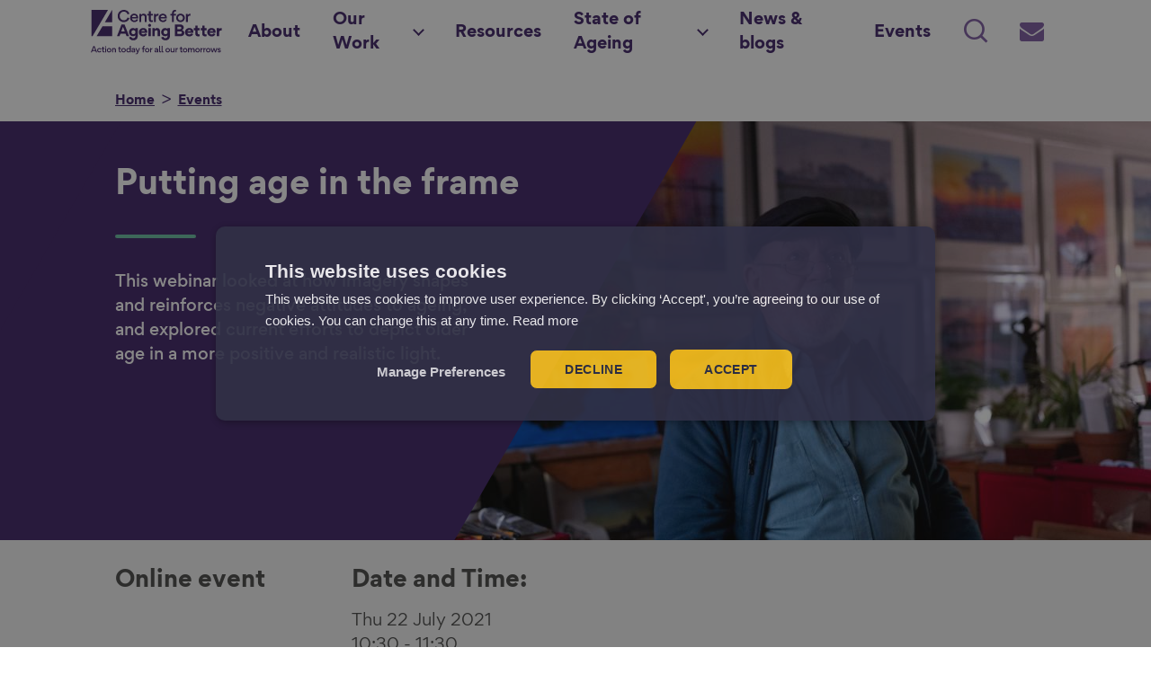

--- FILE ---
content_type: text/html; charset=UTF-8
request_url: https://ageing-better.org.uk/events/putting-age-in-the-frame
body_size: 62446
content:
<!DOCTYPE html>
<html lang="en" dir="ltr" prefix="og: https://ogp.me/ns#">
  <head>
    <meta charset="utf-8" />
<meta name="google-site-verification" content="ZnQdWT9jmoPDlYvQzZoA1Ewaq3V4OrK5I7mr1atJEJY" />
<meta name="description" content="This webinar looked at how imagery shapes and reinforces negative attitudes to ageing, and explored current efforts to depict older age in a more positive and realistic light." />
<meta name="abstract" content="This webinar looked at how imagery shapes and reinforces negative attitudes to ageing, and explored current efforts to depict older age in a more positive and realistic light." />
<meta property="og:site_name" content="Centre for Ageing Better" />
<meta property="og:type" content="Event" />
<meta property="og:url" content="https://ageing-better.org.uk/events/putting-age-in-the-frame" />
<meta property="og:title" content="Putting age in the frame" />
<meta property="og:description" content="This webinar looked at how imagery shapes and reinforces negative attitudes to ageing, and explored current efforts to depict older age in a more positive and realistic light." />
<meta property="og:image" content="https://ageing-better.org.uk/sites/default/files/styles/image_16by9_preview/public/media/image_thumbnail/images/2021-06/Related-content-thumbnail-1200x800%20copy.jpg?itok=1qknpR66" />
<meta property="og:image:url" content="https://ageing-better.org.uk/sites/default/files/media/image_thumbnail/images/2021-06/Related-content-thumbnail-1200x800%20copy.jpg" />
<meta property="fb:app_id" content="2638603009694337" />
<meta name="twitter:card" content="summary_large_image" />
<meta name="twitter:description" content="This webinar looked at how imagery shapes and reinforces negative attitudes to ageing, and explored current efforts to depict older age in a more positive and realistic light." />
<meta name="twitter:image" content="https://ageing-better.org.uk/sites/default/files/media/image_thumbnail/images/2021-06/Related-content-thumbnail-1200x800%20copy.jpg" />
<meta name="Generator" content="Drupal 11 (https://www.drupal.org)" />
<meta name="MobileOptimized" content="width" />
<meta name="HandheldFriendly" content="true" />
<meta name="viewport" content="width=device-width, initial-scale=1.0" />
<link rel="icon" href="/themes/custom/cfab/favicon.ico" type="image/vnd.microsoft.icon" />
<link rel="canonical" href="https://ageing-better.org.uk/events/putting-age-in-the-frame" />
<link rel="shortlink" href="https://ageing-better.org.uk/node/6931" />

    <title>Putting age in the frame | Centre for Ageing Better</title>
    <link rel="stylesheet" media="all" href="/sites/default/files/css/css_QpHZiIvQ_WU3rcm0oTxCXN9X_YxCCRnfeSya_juyjwE.css?delta=0&amp;language=en&amp;theme=cfab&amp;include=[base64]" />
<link rel="stylesheet" media="all" href="/sites/default/files/css/css_y_OwZOOYsDOxPaa1AYQpLCEVBhin5u-3rOpoY_ZeEoQ.css?delta=1&amp;language=en&amp;theme=cfab&amp;include=[base64]" />
<link rel="stylesheet" media="print" href="/sites/default/files/css/css_Q7yCP-EHJ-HFucWxqVhhu8Y5fK33chXDPLVGdZyqrVU.css?delta=2&amp;language=en&amp;theme=cfab&amp;include=[base64]" />
<link rel="stylesheet" media="all" href="/sites/default/files/css/css_Gdmgthi2Mor489oxGWmRbLJ2o8SKjsrVmP3i4OlKxP8.css?delta=3&amp;language=en&amp;theme=cfab&amp;include=[base64]" />

    <!-- Google Tag Manager -->
    <script type="3b0aa1e4cbbaf796d92a055a-text/javascript">(function(w,d,s,l,i){w[l]=w[l]||[];w[l].push({'gtm.start':
    new Date().getTime(),event:'gtm.js'});var f=d.getElementsByTagName(s)[0],
    j=d.createElement(s),dl=l!='dataLayer'?'&l='+l:'';j.async=true;j.src=
    'https://www.googletagmanager.com/gtm.js?id='+i+dl;f.parentNode.insertBefore(j,f);
    })(window,document,'script','dataLayer','GTM-NWG4T45');</script>
    <!-- End Google Tag Manager -->
    <script type="application/json" data-drupal-selector="drupal-settings-json">{"path":{"baseUrl":"\/","pathPrefix":"","currentPath":"node\/6931","currentPathIsAdmin":false,"isFront":false,"currentLanguage":"en"},"pluralDelimiter":"\u0003","suppressDeprecationErrors":true,"gtag":{"tagId":"","consentMode":false,"otherIds":[],"events":[],"additionalConfigInfo":[]},"ajaxPageState":{"libraries":"[base64]","theme":"cfab","theme_token":null},"ajaxTrustedUrl":{"\/search":true},"cfab":{"themePath":"themes\/custom\/cfab"},"blazy":{"loadInvisible":false,"offset":100,"saveViewportOffsetDelay":50,"validateDelay":25,"container":"","loader":true,"unblazy":false,"visibleClass":false,"compat":true},"blazyIo":{"disconnect":false,"rootMargin":"0px","threshold":[0,0.25,0.5,0.75,1]},"slick":{"accessibility":true,"adaptiveHeight":false,"autoplay":false,"pauseOnHover":true,"pauseOnDotsHover":false,"pauseOnFocus":true,"autoplaySpeed":3000,"arrows":true,"downArrow":false,"downArrowTarget":"","downArrowOffset":0,"centerMode":false,"centerPadding":"50px","dots":false,"dotsClass":"slick-dots","draggable":true,"fade":false,"focusOnSelect":false,"infinite":true,"initialSlide":0,"lazyLoad":"ondemand","mouseWheel":false,"randomize":false,"rtl":false,"rows":1,"slidesPerRow":1,"slide":"","slidesToShow":1,"slidesToScroll":1,"speed":500,"swipe":true,"swipeToSlide":false,"edgeFriction":0.34999999999999998,"touchMove":true,"touchThreshold":5,"useCSS":true,"cssEase":"ease","cssEaseBezier":"","cssEaseOverride":"","useTransform":true,"easing":"linear","variableWidth":false,"vertical":false,"verticalSwiping":false,"waitForAnimate":true},"better_exposed_filters":{"autosubmit_exclude_textfield":false},"chosen":{"selector":".path-admin select:visible","minimum_single":0,"minimum_multiple":2,"minimum_width":212,"use_relative_width":false,"options":{"disable_search":false,"disable_search_threshold":3,"allow_single_deselect":false,"add_helper_buttons":false,"search_contains":true,"placeholder_text_multiple":"Select some options","placeholder_text_single":"Select an option","no_results_text":"No results match","max_shown_results":null,"inherit_select_classes":true}},"user":{"uid":0,"permissionsHash":"bc1a9c1299ab51658b8d1423565347c57efd2066359ed5b1441f05ca82fc523d"}}</script>
<script src="/sites/default/files/js/js_Nq_zauwBDFYXA2AYxpHH5jjsMFrI_NXS5NgBPa_e_J4.js?scope=header&amp;delta=0&amp;language=en&amp;theme=cfab&amp;include=[base64]" type="3b0aa1e4cbbaf796d92a055a-text/javascript"></script>
<script src="/modules/contrib/google_tag/js/gtag.js?t7esb5" type="3b0aa1e4cbbaf796d92a055a-text/javascript"></script>

  </head>
  <body class="path-events-putting-age-in-the-frame">
        <a href="#main-content" class="visually-hidden focusable">
      Skip to main content
    </a>
    
      <div class="dialog-off-canvas-main-canvas" data-off-canvas-main-canvas>
    <div id="page"  class="section is-paddingless">
      <header id="region-header" role="banner" class="is-fixed">
    <div class="container is-fluid">
      <div class="navbar flex gap-4">
          <div class="navbar-brand">
    <a href="/" title="Home" rel="home" class="navbar-item">
              <img src="/themes/custom/cfab/assets/svgs/cfab-site-logo.svg" alt="Home" class="logo" id="site-logo" width="100%" height="100%" />
                    <span class="navbar-item site-name is-sr-only">
          Centre for Ageing Better
        </span>
          </a>
  </div>

  
<div class="is-hidden-widescreen xl:col-span-9xxx ml-auto">
  
    <h2 class="visually-hidden" id="block-main-menu-menu">Main Menu</h2>
  

  <nav aria-labelledby="block-main-menu-menu" id="block-main-menu" class="navbar-menu">
    <ul class="navbar-end">
      <li>
        <a href="/enews" title="Search" class="navbar-item">
          <span class="icon"><i class="icon-email"></i></span>
          <span class="item-title visually-hidden">Subscribe</span>
        </a>
      </li>
      <li>
        <a href="/search" title="Search" class="navbar-item">
          <span class="item-title visually-hidden">Search</span>
          <span class="icon"><i class="icon-search"></i></span>
        </a>
      </li>
      <li>
        <a href="#" tabindex="0" aria-label="Main menu" class="js-navbar-burger navbar-item">
          <svg stroke="#7f5ca3" fill="currentColor" stroke-width="0" viewBox="0 0 512 512" height="44px" width="44px" xmlns="http://www.w3.org/2000/svg">
            <path fill="none" stroke-linecap="round" stroke-miterlimit="10" stroke-width="48" d="M88 152h336M88 256h336M88 360h336"></path>
          </svg>
        </a>
      </li>
    </ul>
  </nav>
</div>
<div id="block-cfab-mainmenu" class="block we-megamenu">
  
    
  <div class="border-bottom">
          <div class="region-we-mega-menu">
	<a class="navbar-toggle collapsed">
	    <span class="icon-bar"></span>
	    <span class="icon-bar"></span>
	    <span class="icon-bar"></span>
	</a>
	<nav  class="main navbar navbar-default navbar-we-mega-menu mobile-collapse hover-action" data-menu-name="main" data-block-theme="cfab" data-style="Default" data-animation="None" data-delay="" data-duration="" data-autoarrow="" data-alwayshowsubmenu="" data-action="hover" data-mobile-collapse="0">
	  <div class="container-fluid">
	    <ul  class="we-mega-menu-ul nav nav-tabs">
  <li  class="we-mega-menu-li" data-level="0" data-element-type="we-mega-menu-li" description="" data-id="4be00d7f-0347-4f25-ab3e-330cbfe247ea" data-submenu="0" data-hide-sub-when-collapse="" data-group="0" data-class="" data-icon="" data-caption="" data-alignsub="" data-target="">
      <a class="we-mega-menu-li"
       title=""
       href="/about-us"
              aria-label="About"
    >
      <span class="label">About</span>

      
          </a>
    
</li>
<li  class="we-mega-menu-li dropdown-menu" data-level="0" data-element-type="we-mega-menu-li" description="" data-id="c5ac6cee-0d41-434b-b929-9557c40d43cc" data-submenu="1" data-hide-sub-when-collapse="" data-group="0" data-class="" data-icon="" data-caption="" data-alignsub="" data-target="">
      <a class="we-mega-menu-li"
       title=""
       href="/our-work"
              aria-label="Our Work"
    >
      <span class="label">Our Work</span>

      
          </a>
    <div  class="we-mega-menu-submenu" data-element-type="we-mega-menu-submenu" data-submenu-width="" data-class="" style="width: px">
  <div class="we-mega-menu-submenu-width">
    <div class="we-mega-menu-submenu-inner">
      <div class="container is-fluid">
        <div  class="we-mega-menu-row" data-element-type="we-mega-menu-row" data-custom-row="0">
  <div  class="we-mega-menu-col span4 my-0 pl-custom" data-element-type="we-mega-menu-col" data-width="4" data-block="" data-blocktitle="0" data-hidewhencollapse="" data-class="my-0 pl-custom">
  <ul class="nav nav-tabs subul">
  <li  class="we-mega-menu-li dropdown-menu we-mega-menu-group" data-level="1" data-element-type="we-mega-menu-li" description="" data-id="1572f171-057e-4775-affc-c5d9ea5d15f6" data-submenu="1" data-hide-sub-when-collapse="" data-group="1" data-class="" data-icon="is-link-with-arrow-right-after" data-caption="" data-alignsub="" data-target="_self">
      <a class="we-mega-menu-li"
       title=""
       href="/age-friendly-movement"
                target="_self"
              aria-label="Age-friendly Movement"
    >
      <span class="label">Age-friendly Movement</span>

              <i class="is-link-with-arrow-right-after"></i>
      
          </a>
    <div  class="we-mega-menu-submenu" data-element-type="we-mega-menu-submenu" data-submenu-width="" data-class="" style="width: px">
  <div class="we-mega-menu-submenu-width">
    <div class="we-mega-menu-submenu-inner">
      <div class="container is-fluid">
        <div  class="we-mega-menu-row" data-element-type="we-mega-menu-row" data-custom-row="0">
  <div  class="we-mega-menu-col span12 pt-4 pb-6 " data-element-type="we-mega-menu-col" data-width="12" data-block="" data-blocktitle="0" data-hidewhencollapse="" data-class="pt-4 pb-6 ">
  <ul class="nav nav-tabs subul">
  <li  class="we-mega-menu-li" data-level="2" data-element-type="we-mega-menu-li" description="" data-id="0c96f3b7-1250-4245-9815-3460d6f6ec69" data-submenu="0" data-hide-sub-when-collapse="" data-group="0" data-class="" data-icon="" data-caption="" data-alignsub="" data-target="">
      <a class="we-mega-menu-li"
       title=""
       href="/ageing-population"
              aria-label="Ageing population"
    >
      <span class="label">Ageing population</span>

      
          </a>
    
</li>
<li  class="we-mega-menu-li" data-level="2" data-element-type="we-mega-menu-li" description="" data-id="005d7d46-2b9f-46b7-9944-01aa0da60f45" data-submenu="0" data-hide-sub-when-collapse="" data-group="0" data-class="" data-icon="" data-caption="" data-alignsub="" data-target="">
      <a class="we-mega-menu-li"
       title=""
       href="/ageism"
              aria-label="Ageism"
    >
      <span class="label">Ageism</span>

      
          </a>
    
</li>
<li  class="we-mega-menu-li" data-level="2" data-element-type="we-mega-menu-li" description="" data-id="774910a5-de67-4978-984b-c5a431e7abee" data-submenu="0" data-hide-sub-when-collapse="" data-group="0" data-class="" data-icon="" data-caption="" data-alignsub="" data-target="">
      <a class="we-mega-menu-li"
       title=""
       href="/age-friendly-businesses"
              aria-label="Age-friendly Businesses"
    >
      <span class="label">Age-friendly Businesses</span>

      
          </a>
    
</li>
<li  class="we-mega-menu-li" data-level="2" data-element-type="we-mega-menu-li" description="" data-id="f286327c-2aa9-44e7-98e1-7a56db681b06" data-submenu="0" data-hide-sub-when-collapse="" data-group="0" data-class="" data-icon="" data-caption="" data-alignsub="" data-target="">
      <a class="we-mega-menu-li"
       title=""
       href="/uk-network-age-friendly-communities"
              aria-label="UK Network of Age-friendly Communities"
    >
      <span class="label">UK Network of Age-friendly Communities</span>

      
          </a>
    
</li>
<li  class="we-mega-menu-li" data-level="2" data-element-type="we-mega-menu-li" description="" data-id="41a440c0-52e4-426d-9410-cc102f125f5a" data-submenu="0" data-hide-sub-when-collapse="" data-group="0" data-class="" data-icon="" data-caption="" data-alignsub="" data-target="">
      <a class="we-mega-menu-li"
       title=""
       href="/commissioner-older-people-ageing"
              aria-label="Commissioner for older people"
    >
      <span class="label">Commissioner for older people</span>

      
          </a>
    
</li>
<li  class="we-mega-menu-li" data-level="2" data-element-type="we-mega-menu-li" description="" data-id="fe84f241-e9a9-4862-bcef-c4e7a56240b2" data-submenu="0" data-hide-sub-when-collapse="" data-group="0" data-class="" data-icon="" data-caption="" data-alignsub="" data-target="">
      <a class="we-mega-menu-li"
       title=""
       href="/stories?story_topic=356"
              aria-label="Case studies &amp; stories"
    >
      <span class="label">Case studies &amp; stories</span>

      
          </a>
    
</li>

</ul>
</div>

</div>

      </div>
    </div>
  </div>
</div>

</li>

</ul>
</div>
<div  class="we-mega-menu-col span4 my-0 pl-custom" data-element-type="we-mega-menu-col" data-width="4" data-block="" data-blocktitle="1" data-hidewhencollapse="" data-class="my-0 pl-custom">
  <ul class="nav nav-tabs subul">
  <li  class="we-mega-menu-li dropdown-menu we-mega-menu-group" data-level="1" data-element-type="we-mega-menu-li" description="" data-id="05fb1191-d682-4d09-ac0a-ad8e06ee7fe4" data-submenu="1" data-hide-sub-when-collapse="" data-group="1" data-class="" data-icon="is-link-with-arrow-right-after" data-caption="" data-alignsub="" data-target="_self">
      <a class="we-mega-menu-li"
       title=""
       href="/work"
                target="_self"
              aria-label="Work"
    >
      <span class="label">Work</span>

              <i class="is-link-with-arrow-right-after"></i>
      
          </a>
    <div  class="we-mega-menu-submenu" data-element-type="we-mega-menu-submenu" data-submenu-width="" data-class="" style="width: px">
  <div class="we-mega-menu-submenu-width">
    <div class="we-mega-menu-submenu-inner">
      <div class="container is-fluid">
        <div  class="we-mega-menu-row" data-element-type="we-mega-menu-row" data-custom-row="0">
  <div  class="we-mega-menu-col span12 pt-4 pb-6 " data-element-type="we-mega-menu-col" data-width="12" data-block="" data-blocktitle="0" data-hidewhencollapse="" data-class="pt-4 pb-6 ">
  <ul class="nav nav-tabs subul">
  <li  class="we-mega-menu-li hidden" data-level="2" data-element-type="we-mega-menu-li" description="" data-id="5352b03a-9a5e-4f01-9880-22c21db887ce" data-submenu="0" data-hide-sub-when-collapse="" data-group="0" data-class="hidden" data-icon="" data-caption="" data-alignsub="" data-target="_self">
      <a class="we-mega-menu-li"
       title=""
       href="/employer-pledge"
                target="_self"
              aria-label="Age-friendly Employer Pledge"
    >
      <span class="label">Age-friendly Employer Pledge</span>

      
          </a>
    
</li>
<li  class="we-mega-menu-li" data-level="2" data-element-type="we-mega-menu-li" description="" data-id="2ae4bc6d-61f3-4332-aa34-2ee6e308aee5" data-submenu="0" data-hide-sub-when-collapse="" data-group="0" data-class="" data-icon="" data-caption="" data-alignsub="" data-target="">
      <a class="we-mega-menu-li"
       title=""
       href="/employment"
              aria-label="Employment"
    >
      <span class="label">Employment</span>

      
          </a>
    
</li>
<li  class="we-mega-menu-li" data-level="2" data-element-type="we-mega-menu-li" description="" data-id="e1d4597e-dd3c-4908-a3dc-62948553fa37" data-submenu="0" data-hide-sub-when-collapse="" data-group="0" data-class="" data-icon="" data-caption="" data-alignsub="" data-target="">
      <a class="we-mega-menu-li"
       title=""
       href="/unemployment-employment-support"
              aria-label="Unemployment and employment support"
    >
      <span class="label">Unemployment and employment support</span>

      
          </a>
    
</li>
<li  class="we-mega-menu-li" data-level="2" data-element-type="we-mega-menu-li" description="" data-id="3ba91c41-896d-4366-98c1-f44ef2a636e6" data-submenu="0" data-hide-sub-when-collapse="" data-group="0" data-class="" data-icon="" data-caption="" data-alignsub="" data-target="">
      <a class="we-mega-menu-li"
       title=""
       href="/health-at-work"
              aria-label="Health at work"
    >
      <span class="label">Health at work</span>

      
          </a>
    
</li>
<li  class="we-mega-menu-li" data-level="2" data-element-type="we-mega-menu-li" description="" data-id="d19c67b0-b895-4361-b315-e7d6bdf2363a" data-submenu="0" data-hide-sub-when-collapse="" data-group="0" data-class="" data-icon="" data-caption="" data-alignsub="" data-target="">
      <a class="we-mega-menu-li"
       title=""
       href="/tackling-ageism-recruitment"
              aria-label="Tackling ageism in recruitment"
    >
      <span class="label">Tackling ageism in recruitment</span>

      
          </a>
    
</li>
<li  class="we-mega-menu-li" data-level="2" data-element-type="we-mega-menu-li" description="" data-id="b3729e30-e9be-4674-b9bb-e22d58c9eb3e" data-submenu="0" data-hide-sub-when-collapse="" data-group="0" data-class="" data-icon="" data-caption="" data-alignsub="" data-target="">
      <a class="we-mega-menu-li"
       title=""
       href="/stories?story_topic=11"
              aria-label="Work case studies"
    >
      <span class="label">Work case studies</span>

      
          </a>
    
</li>
<li  class="we-mega-menu-li" data-level="2" data-element-type="we-mega-menu-li" description="" data-id="d7be38c1-3873-42d4-b830-e0c95903ee84" data-submenu="0" data-hide-sub-when-collapse="" data-group="0" data-class="" data-icon="" data-caption="" data-alignsub="" data-target="_self">
      <a class="we-mega-menu-li"
       title=""
       href="/supporting-disabled-older-workers"
                target="_self"
              aria-label="Supporting Disabled Older Workers"
    >
      <span class="label">Supporting Disabled Older Workers</span>

      
          </a>
    
</li>

</ul>
</div>

</div>

      </div>
    </div>
  </div>
</div>

</li>

</ul>
</div>
<div  class="we-mega-menu-col span4 my-0 pl-custom" data-element-type="we-mega-menu-col" data-width="4" data-block="" data-blocktitle="1" data-hidewhencollapse="" data-class="my-0 pl-custom">
  <ul class="nav nav-tabs subul">
  <li  class="we-mega-menu-li dropdown-menu we-mega-menu-group" data-level="1" data-element-type="we-mega-menu-li" description="" data-id="cbe2d475-fce0-40e9-8f62-1b576f45efee" data-submenu="1" data-hide-sub-when-collapse="" data-group="1" data-class="" data-icon="is-link-with-arrow-right-after" data-caption="" data-alignsub="" data-target="_self">
      <a class="we-mega-menu-li"
       title=""
       href="/homes"
                target="_self"
              aria-label="Homes"
    >
      <span class="label">Homes</span>

              <i class="is-link-with-arrow-right-after"></i>
      
          </a>
    <div  class="we-mega-menu-submenu" data-element-type="we-mega-menu-submenu" data-submenu-width="" data-class="" style="width: px">
  <div class="we-mega-menu-submenu-width">
    <div class="we-mega-menu-submenu-inner">
      <div class="container is-fluid">
        <div  class="we-mega-menu-row" data-element-type="we-mega-menu-row" data-custom-row="0">
  <div  class="we-mega-menu-col span12 pt-4 pb-6 " data-element-type="we-mega-menu-col" data-width="12" data-block="" data-blocktitle="0" data-hidewhencollapse="" data-class="pt-4 pb-6 ">
  <ul class="nav nav-tabs subul">
  <li  class="we-mega-menu-li hidden" data-level="2" data-element-type="we-mega-menu-li" description="" data-id="4f99e606-e5f3-42a4-b4e6-bf31f8e62428" data-submenu="0" data-hide-sub-when-collapse="" data-group="0" data-class="hidden" data-icon="" data-caption="" data-alignsub="" data-target="_self">
      <a class="we-mega-menu-li"
       title=""
       href="/Safe-Homes-Now"
                target="_self"
              aria-label="Safe Homes Now"
    >
      <span class="label">Safe Homes Now</span>

      
          </a>
    
</li>
<li  class="we-mega-menu-li" data-level="2" data-element-type="we-mega-menu-li" description="" data-id="7192eb18-64e3-4813-8b8d-dc6ffe4ac556" data-submenu="0" data-hide-sub-when-collapse="" data-group="0" data-class="" data-icon="" data-caption="" data-alignsub="" data-target="">
      <a class="we-mega-menu-li"
       title=""
       href="/evidence-about-homes"
              aria-label="Evidence about homes"
    >
      <span class="label">Evidence about homes</span>

      
          </a>
    
</li>
<li  class="we-mega-menu-li" data-level="2" data-element-type="we-mega-menu-li" description="" data-id="1d15aa7f-cfa1-4200-a345-7c43845ced4f" data-submenu="0" data-hide-sub-when-collapse="" data-group="0" data-class="" data-icon="" data-caption="" data-alignsub="" data-target="">
      <a class="we-mega-menu-li"
       title=""
       href="/policy-solutions-improve-cold-damp-and-inaccessible-homes"
              aria-label="Policy solutions"
    >
      <span class="label">Policy solutions</span>

      
          </a>
    
</li>
<li  class="we-mega-menu-li" data-level="2" data-element-type="we-mega-menu-li" description="" data-id="d1d6e91c-dea2-4b5f-a950-03c7b47814bc" data-submenu="0" data-hide-sub-when-collapse="" data-group="0" data-class="" data-icon="" data-caption="" data-alignsub="" data-target="">
      <a class="we-mega-menu-li"
       title=""
       href="/campaigning-age-friendly-homes"
              aria-label="Homes campaigns"
    >
      <span class="label">Homes campaigns</span>

      
          </a>
    
</li>
<li  class="we-mega-menu-li" data-level="2" data-element-type="we-mega-menu-li" description="" data-id="ac2f306b-3383-454d-ac4f-5bb01d3364c3" data-submenu="0" data-hide-sub-when-collapse="" data-group="0" data-class="" data-icon="" data-caption="" data-alignsub="" data-target="">
      <a class="we-mega-menu-li"
       title=""
       href="/local-approaches-tackling-unsafe-housing-good-home-hubs"
              aria-label="Good Home Hubs"
    >
      <span class="label">Good Home Hubs</span>

      
          </a>
    
</li>
<li  class="we-mega-menu-li" data-level="2" data-element-type="we-mega-menu-li" description="" data-id="ff36f0c7-7398-44a3-b934-efa046edd268" data-submenu="0" data-hide-sub-when-collapse="" data-group="0" data-class="" data-icon="" data-caption="" data-alignsub="" data-target="">
      <a class="we-mega-menu-li"
       title=""
       href="/experts-experience-stories-reality-living-unsafe-home"
              aria-label="Homes case studies &amp; stories"
    >
      <span class="label">Homes case studies &amp; stories</span>

      
          </a>
    
</li>

</ul>
</div>

</div>

      </div>
    </div>
  </div>
</div>

</li>

</ul>
</div>

</div>
<div  class="we-mega-menu-row" data-element-type="we-mega-menu-row" data-custom-row="1">
  <div  class="we-mega-menu-col span4 m-0 pl-30" data-element-type="we-mega-menu-col" data-width="4" data-block="cfab_megamenuagefriendlymovement" data-blocktitle="0" data-hidewhencollapse="" data-class="m-0 pl-30">
    <div class="type-of-block"><div class="block-inner"><div id="block-cfab-megamenuagefriendlymovement" class="block block-mega-menu-content block-content vertical">

  <div class="layout-region layout-region--content-top content">
              <a class="mm-block-link" href="/age-friendly-movement">
            
              
    <img loading="eager" src="/sites/default/files/styles/image_auto_height_block/public/2025-03/mm-afm.png?itok=m-ZBkvgx" width="600" height="300" alt="Age-friendly Movement" />



      
  


        <span class="link-title">About Age-friendly Movement</span>
      </a>
      </div>

  </div>
</div></div>

</div>
<div  class="we-mega-menu-col span4 m-0 pl-30" data-element-type="we-mega-menu-col" data-width="4" data-block="cfab_megamenuwork" data-blocktitle="0" data-hidewhencollapse="" data-class="m-0 pl-30">
    <div class="type-of-block"><div class="block-inner"><div id="block-cfab-megamenuwork" class="block block-mega-menu-content block-content vertical">

  <div class="layout-region layout-region--content-top content">
              <a class="mm-block-link" href="/employer-pledge">
            
              
    <img loading="eager" src="/sites/default/files/styles/image_auto_height_block/public/2025-03/mm-work.png?itok=HknQchxt" width="600" height="300" alt="Age-friendly Employer Pledge" />



      
  


        <span class="link-title">Age-friendly Employer Pledge</span>
      </a>
      </div>

  </div>
</div></div>

</div>
<div  class="we-mega-menu-col span4 m-0 pl-30" data-element-type="we-mega-menu-col" data-width="4" data-block="cfab_megamenuhomes" data-blocktitle="0" data-hidewhencollapse="" data-class="m-0 pl-30">
    <div class="type-of-block"><div class="block-inner"><div id="block-cfab-megamenuhomes" class="block block-mega-menu-content block-content vertical">

  <div class="layout-region layout-region--content-top content">
              <a class="mm-block-link" href="/Safe-Homes-Now">
            
              
    <img loading="eager" src="/sites/default/files/styles/image_auto_height_block/public/2025-03/mm-homes.png?itok=OP7X-Gc0" width="600" height="300" alt="Homes" />



      
  


        <span class="link-title">Safe Homes Now</span>
      </a>
      </div>

  </div>
</div></div>

</div>

</div>

      </div>
    </div>
  </div>
</div>

</li>
<li  class="we-mega-menu-li" data-level="0" data-element-type="we-mega-menu-li" description="Resources" data-id="8803cd04-2adf-43e9-9e24-a188e6b39371" data-submenu="0" data-hide-sub-when-collapse="" data-group="0" data-class="" data-icon="" data-caption="" data-alignsub="" data-target="">
      <a class="we-mega-menu-li"
       title=""
       href="/our-resources"
              aria-label="Resources"
    >
      <span class="label">Resources</span>

      
          </a>
    
</li>
<li  class="we-mega-menu-li dropdown-menu" data-level="0" data-element-type="we-mega-menu-li" description="" data-id="9e576a07-86c4-4bf7-ad97-b393b34bd6f1" data-submenu="1" data-hide-sub-when-collapse="" data-group="0" data-class="" data-icon="" data-caption="" data-alignsub="" data-target="">
      <a class="we-mega-menu-li"
       title=""
       href="/state-ageing-2025"
              aria-label="State of Ageing"
    >
      <span class="label">State of Ageing</span>

      
          </a>
    <div  class="we-mega-menu-submenu" data-element-type="we-mega-menu-submenu" data-submenu-width="" data-class="" style="width: px">
  <div class="we-mega-menu-submenu-width">
    <div class="we-mega-menu-submenu-inner">
      <div class="container is-fluid">
        <div  class="we-mega-menu-row" data-element-type="we-mega-menu-row" data-custom-row="1">
  <div  class="we-mega-menu-col span8" data-element-type="we-mega-menu-col" data-width="8" data-block="" data-blocktitle="0" data-hidewhencollapse="" data-class="">
  <ul class="nav nav-tabs subul">
  <li  class="we-mega-menu-li dropdown-menu we-mega-menu-group" data-level="1" data-element-type="we-mega-menu-li" description="" data-id="8d16f897-4824-4f46-95f7-edb56988d497" data-submenu="1" data-hide-sub-when-collapse="" data-group="1" data-class="" data-icon="is-link-with-arrow-right-after" data-caption="" data-alignsub="" data-target="_self">
      <a class="we-mega-menu-li"
       title=""
       href="/summary-state-ageing-2025"
                target="_self"
              aria-label="State of Ageing summary"
    >
      <span class="label">State of Ageing summary</span>

              <i class="is-link-with-arrow-right-after"></i>
      
          </a>
    <div  class="we-mega-menu-submenu" data-element-type="we-mega-menu-submenu" data-submenu-width="" data-class="" style="width: px">
  <div class="we-mega-menu-submenu-width">
    <div class="we-mega-menu-submenu-inner">
      <div class="container is-fluid">
        <div  class="we-mega-menu-row" data-element-type="we-mega-menu-row" data-custom-row="0">
  <div  class="we-mega-menu-col span6 pt-4" data-element-type="we-mega-menu-col" data-width="6" data-block="" data-blocktitle="0" data-hidewhencollapse="" data-class="pt-4">
  <ul class="nav nav-tabs subul">
  <li  class="we-mega-menu-li" data-level="2" data-element-type="we-mega-menu-li" description="" data-id="87cd33cb-323a-4e84-bcc1-a43dab615380" data-submenu="0" data-hide-sub-when-collapse="" data-group="0" data-class="" data-icon="" data-caption="" data-alignsub="" data-target="">
      <a class="we-mega-menu-li"
       title=""
       href="/homes-state-ageing-2025"
              aria-label="Homes"
    >
      <span class="label">Homes</span>

      
          </a>
    
</li>
<li  class="we-mega-menu-li" data-level="2" data-element-type="we-mega-menu-li" description="" data-id="bf25d01c-1b3b-4a5d-abfd-3cdbdf6f8bcb" data-submenu="0" data-hide-sub-when-collapse="" data-group="0" data-class="" data-icon="" data-caption="" data-alignsub="" data-target="">
      <a class="we-mega-menu-li"
       title=""
       href="/our-ageing-population-state-ageing-2025"
              aria-label="Our Ageing Population"
    >
      <span class="label">Our Ageing Population</span>

      
          </a>
    
</li>
<li  class="we-mega-menu-li" data-level="2" data-element-type="we-mega-menu-li" description="" data-id="572ead22-c57a-485a-82ed-ed2e007dc074" data-submenu="0" data-hide-sub-when-collapse="" data-group="0" data-class="" data-icon="" data-caption="" data-alignsub="" data-target="">
      <a class="we-mega-menu-li"
       title=""
       href="/financial-security-state-ageing-2025"
              aria-label="Financial Security"
    >
      <span class="label">Financial Security</span>

      
          </a>
    
</li>
<li  class="we-mega-menu-li" data-level="2" data-element-type="we-mega-menu-li" description="" data-id="78026290-280f-4fd4-815c-fc882c9c3be3" data-submenu="0" data-hide-sub-when-collapse="" data-group="0" data-class="" data-icon="" data-caption="" data-alignsub="" data-target="">
      <a class="we-mega-menu-li"
       title=""
       href="/work-state-ageing-2025"
              aria-label="Work"
    >
      <span class="label">Work</span>

      
          </a>
    
</li>
<li  class="we-mega-menu-li" data-level="2" data-element-type="we-mega-menu-li" description="" data-id="4a629f8b-80f2-4010-af6c-9d720c96118e" data-submenu="0" data-hide-sub-when-collapse="" data-group="0" data-class="" data-icon="" data-caption="" data-alignsub="" data-target="">
      <a class="we-mega-menu-li"
       title=""
       href="/society-state-ageing-2025"
              aria-label="Society"
    >
      <span class="label">Society</span>

      
          </a>
    
</li>

</ul>
</div>
<div  class="we-mega-menu-col span6 my-0 pl-custom pt-4" data-element-type="we-mega-menu-col" data-width="6" data-block="" data-blocktitle="1" data-hidewhencollapse="" data-class="my-0 pl-custom pt-4">
  <ul class="nav nav-tabs subul">
  <li  class="we-mega-menu-li" data-level="2" data-element-type="we-mega-menu-li" description="" data-id="4939040e-9330-45c2-beae-7288b5e6ca32" data-submenu="0" data-hide-sub-when-collapse="" data-group="0" data-class="" data-icon="" data-caption="" data-alignsub="" data-target="">
      <a class="we-mega-menu-li"
       title=""
       href="/health-and-wellbeing-state-ageing-2025"
              aria-label="Health and Wellbeing"
    >
      <span class="label">Health and Wellbeing</span>

      
          </a>
    
</li>
<li  class="we-mega-menu-li" data-level="2" data-element-type="we-mega-menu-li" description="" data-id="69f76b83-bc18-4a43-ae11-5b3f25035e19" data-submenu="0" data-hide-sub-when-collapse="" data-group="0" data-class="" data-icon="" data-caption="" data-alignsub="" data-target="">
      <a class="we-mega-menu-li"
       title=""
       href="/resources/state-ageing-2025-infographics"
              aria-label="Infographics"
    >
      <span class="label">Infographics</span>

      
          </a>
    
</li>
<li  class="we-mega-menu-li" data-level="2" data-element-type="we-mega-menu-li" description="" data-id="5370b7f0-2d62-40de-af1a-992e4268acab" data-submenu="0" data-hide-sub-when-collapse="" data-group="0" data-class="" data-icon="" data-caption="" data-alignsub="" data-target="_self">
      <a class="we-mega-menu-li"
       title=""
       href="/using-local-data-ageing"
                target="_self"
              aria-label="Using local data on ageing"
    >
      <span class="label">Using local data on ageing</span>

      
          </a>
    
</li>
<li  class="we-mega-menu-li" data-level="2" data-element-type="we-mega-menu-li" description="" data-id="6022a620-b57a-46cb-a604-078a7bc8c4ac" data-submenu="0" data-hide-sub-when-collapse="" data-group="0" data-class="" data-icon="" data-caption="" data-alignsub="" data-target="">
      <a class="we-mega-menu-li"
       title=""
       href="/blogs-state-ageing-2023-24"
              aria-label="Blogs"
    >
      <span class="label">Blogs</span>

      
          </a>
    
</li>
<li  class="we-mega-menu-li" data-level="2" data-element-type="we-mega-menu-li" description="" data-id="87ef2a3c-9d6b-4efb-ab27-fccce1b768c2" data-submenu="0" data-hide-sub-when-collapse="" data-group="0" data-class="" data-icon="" data-caption="" data-alignsub="" data-target="_self">
      <a class="we-mega-menu-li"
       title=""
       href="/previous-reports-state-ageing"
                target="_self"
              aria-label="Previous reports"
    >
      <span class="label">Previous reports</span>

      
          </a>
    
</li>

</ul>
</div>

</div>

      </div>
    </div>
  </div>
</div>

</li>

</ul>
</div>
<div  class="we-mega-menu-col span4 my-0 pl-custom" data-element-type="we-mega-menu-col" data-width="4" data-block="cfab_megamenuthestateofageing" data-blocktitle="0" data-hidewhencollapse="" data-class="my-0 pl-custom">
    <div class="type-of-block"><div class="block-inner"><div id="block-cfab-megamenuthestateofageing" class="block block-mega-menu-content block-content vertical">

  <div class="layout-region layout-region--content-top content">
              <a class="mm-block-link" href="/state-ageing-2025">
            
              
    <img loading="eager" src="/sites/default/files/styles/image_auto_height_block/public/2025-03/SOA_2025_logo.png?itok=aHD773B2" width="600" height="338" alt="The State of Ageing" />



      
  


        <span class="link-title">The State of Ageing</span>
      </a>
      </div>

  </div>
</div></div>

</div>

</div>

      </div>
    </div>
  </div>
</div>

</li>
<li  class="we-mega-menu-li" data-level="0" data-element-type="we-mega-menu-li" description="" data-id="6cc52454-4378-46c6-9870-a9ae3c973487" data-submenu="0" data-hide-sub-when-collapse="" data-group="0" data-class="" data-icon="" data-caption="" data-alignsub="" data-target="">
      <a class="we-mega-menu-li"
       title=""
       href="/news-and-blogs"
              aria-label="News &amp; blogs"
    >
      <span class="label">News &amp; blogs</span>

      
          </a>
    
</li>
<li  class="we-mega-menu-li" data-level="0" data-element-type="we-mega-menu-li" description="" data-id="30c43280-e7a1-40ec-a5fa-10d30a0ad41a" data-submenu="0" data-hide-sub-when-collapse="" data-group="0" data-class="" data-icon="" data-caption="" data-alignsub="" data-target="">
      <a class="we-mega-menu-li"
       title=""
       href="/events"
              aria-label="Events"
    >
      <span class="label">Events</span>

      
          </a>
    
</li>
<li  class="we-mega-menu-li visually-hidden-label" data-level="0" data-element-type="we-mega-menu-li" description="" data-id="views.cfab_search.search_global" data-submenu="0" data-hide-sub-when-collapse="" data-group="0" data-class="visually-hidden-label" data-icon="icon-search" data-caption="" data-alignsub="" data-target="">
      <a class="we-mega-menu-li"
       title=""
       href="/search"
              aria-label="Search"
    >
      <span class="label">Search</span>

              <i class="icon-search"></i>
      
          </a>
    
</li>
<li  class="we-mega-menu-li visually-hidden-label" data-level="0" data-element-type="we-mega-menu-li" description="" data-id="307e2250-1726-4ec8-8c4a-f3a1c112f2a2" data-submenu="0" data-hide-sub-when-collapse="" data-group="0" data-class="visually-hidden-label" data-icon="icon-email" data-caption="" data-alignsub="" data-target="">
      <a class="we-mega-menu-li"
       title=""
       href="/enews-page"
              aria-label="Subscribe"
    >
      <span class="label">Subscribe</span>

              <i class="icon-email"></i>
      
          </a>
    
</li>

</ul>

	  </div>
	</nav>
</div>
      </div>
</div>

      </div>
    </div>
  </header>

      <main id="region-content" class="section">
    <a id="main-content" tabindex="-1"></a>    <div class="container is-fluid">
      <div id="block-breadcrumbs" class="block system clearfix">
        <nav class="level breadcrumb" aria-label="breadcrumbs">
    <ol>
          <li class="level-item">
                  <a href="/">Home</a>
              </li>
          <li class="level-item">
                  <a href="/events">Events</a>
              </li>
        </ol>
  </nav>

  </div>

<div class="views-exposed-form bef-exposed-form block views search-global is-fullwidth-extended form--closed" data-bef-auto-submit="" data-bef-auto-submit-delay="500" data-bef-auto-submit-minimum-length="3" data-bef-auto-submit-full-form="" data-drupal-selector="views-exposed-form-cfab-search-search-global" id="block-search-global">
  
    
      <div class="container is-fluid">
      <form action="/search" method="get" id="views-exposed-form-cfab-search-search-global" accept-charset="UTF-8">
  <div class="field js-form-item form-item js-form-type-textfield form-item-keyword js-form-item-keyword form-no-label">
          <label for="edit-keyword" class="label visually-hidden">Keyword</label>
    
    
          <span class="field-prefix"><strong>Search for</strong></span>
    
    <div class="control">
      <input placeholder="any keyword" data-bef-auto-submit-exclude="" data-drupal-selector="edit-keyword" type="text" id="edit-keyword" name="keyword" value="" size="30" maxlength="128" class="form-text input" />

    </div>

    
    
    
      </div>
      <div class="field js-form-item form-item js-form-type-select form-item-topic js-form-item-topic form-no-label"><label for="edit-topic" class="label visually-hidden">Topic</label><div class="control"><span class="field-prefix"><strong>in</strong></span><div class="select"><select data-bef-auto-submit-exclude="" data-drupal-selector="edit-topic" id="edit-topic" name="topic" class="form-select chosen-enable"><option value="All" selected="selected">all topics</option><option value="356">Age-friendly Movement</option><option value="11">Work</option><option value="61">Homes</option></select></div></div>    </div>
  <div data-drupal-selector="edit-actions" class="form-actions field--container js-form-wrapper form-wrapper" id="edit-actions"><input data-bef-auto-submit-click="" data-drupal-selector="edit-submit-cfab-search" type="submit" id="edit-submit-cfab-search" value="Search" class="button js-form-submit form-submit" />
</div>
<div id="secondary-filters-wrapper" class="is-fullwidth-extended">
  <div class="bef--secondary js-form-wrapper form-wrapper container is-fluid" data-drupal-theme-suggestion="views_exposed_form_cfab_search_search_global" data-drupal-selector="edit-secondary" id="edit-secondary">
    <button role="button" aria-controls="edit-secondary" aria-expanded="false" type="button" class="button is-filter is-cta">
        <span class="button-text">Show filters</span>
        <span class="icon is-medium">
            <i class="icon-triangle-down"></i>
          </span>
      </button>
    <div id="secondary-filters">
      
      <fieldset data-bef-auto-submit-exclude="" data-drupal-selector="edit-subject" id="edit-subject--wrapper" class="fieldgroup form-composite js-form-item form-item js-form-wrapper form-wrapper">
      <legend>
    <span class="fieldset-legend">Filter results by subjects:</span>
  </legend>
  <div class="fieldset-wrapper">
                <div id="edit-subject" class="form-checkboxes"><div class="form-checkboxes bef-checkboxes">
                    <div class="field js-form-item form-item js-form-type-checkbox form-item-subject-1431 js-form-item-subject-1431"><div class="control">
        <div class="checkbox"><input data-bef-auto-submit-exclude="" data-drupal-selector="edit-subject-1431" type="checkbox" id="edit-subject-1431" name="subject[1431]" value="1431" class="form-checkbox" data-subject-parent-tid="11" tabindex="0" />
<label for="edit-subject-1431" class="label option">Age-friendly Employer Pledge</label></div>
      </div>    </div>
                      <div class="field js-form-item form-item js-form-type-checkbox form-item-subject-451 js-form-item-subject-451"><div class="control">
        <div class="checkbox"><input data-bef-auto-submit-exclude="" data-drupal-selector="edit-subject-451" type="checkbox" id="edit-subject-451" name="subject[451]" value="451" class="form-checkbox" data-subject-parent-tid="356" tabindex="0" />
<label for="edit-subject-451" class="label option">Ageing population</label></div>
      </div>    </div>
                      <div class="field js-form-item form-item js-form-type-checkbox form-item-subject-776 js-form-item-subject-776"><div class="control">
        <div class="checkbox"><input data-bef-auto-submit-exclude="" data-drupal-selector="edit-subject-776" type="checkbox" id="edit-subject-776" name="subject[776]" value="776" class="form-checkbox" data-subject-parent-tid="356" tabindex="0" />
<label for="edit-subject-776" class="label option">Communities</label></div>
      </div>    </div>
                      <div class="field js-form-item form-item js-form-type-checkbox form-item-subject-781 js-form-item-subject-781"><div class="control">
        <div class="checkbox"><input data-bef-auto-submit-exclude="" data-drupal-selector="edit-subject-781" type="checkbox" id="edit-subject-781" name="subject[781]" value="781" class="form-checkbox" data-subject-parent-tid="356" tabindex="0" />
<label for="edit-subject-781" class="label option">Health</label></div>
      </div>    </div>
                      <div class="field js-form-item form-item js-form-type-checkbox form-item-subject-1576 js-form-item-subject-1576"><div class="control">
        <div class="checkbox"><input data-bef-auto-submit-exclude="" data-drupal-selector="edit-subject-1576" type="checkbox" id="edit-subject-1576" name="subject[1576]" value="1576" class="form-checkbox" data-subject-parent-tid="356" tabindex="0" />
<label for="edit-subject-1576" class="label option">State of Ageing</label></div>
      </div>    </div>
                      <div class="field js-form-item form-item js-form-type-checkbox form-item-subject-431 js-form-item-subject-431"><div class="control">
        <div class="checkbox"><input data-bef-auto-submit-exclude="" data-drupal-selector="edit-subject-431" type="checkbox" id="edit-subject-431" name="subject[431]" value="431" class="form-checkbox" data-subject-parent-tid="356" tabindex="0" />
<label for="edit-subject-431" class="label option">Ageism</label></div>
      </div>    </div>
                      <div class="field js-form-item form-item js-form-type-checkbox form-item-subject-446 js-form-item-subject-446"><div class="control">
        <div class="checkbox"><input data-bef-auto-submit-exclude="" data-drupal-selector="edit-subject-446" type="checkbox" id="edit-subject-446" name="subject[446]" value="446" class="form-checkbox" data-subject-parent-tid="356" tabindex="0" />
<label for="edit-subject-446" class="label option">Inequalities in later life</label></div>
      </div>    </div>
                      <div class="field js-form-item form-item js-form-type-checkbox form-item-subject-361 js-form-item-subject-361"><div class="control">
        <div class="checkbox"><input data-bef-auto-submit-exclude="" data-drupal-selector="edit-subject-361" type="checkbox" id="edit-subject-361" name="subject[361]" value="361" class="form-checkbox" data-subject-parent-tid="356" tabindex="0" />
<label for="edit-subject-361" class="label option">Centre for Ageing Better</label></div>
      </div>    </div>
                      <div class="field js-form-item form-item js-form-type-checkbox form-item-subject-21 js-form-item-subject-21"><div class="control">
        <div class="checkbox"><input data-bef-auto-submit-exclude="" data-drupal-selector="edit-subject-21" type="checkbox" id="edit-subject-21" name="subject[21]" value="21" class="form-checkbox" data-subject-parent-tid="11" tabindex="0" />
<label for="edit-subject-21" class="label option">Employment</label></div>
      </div>    </div>
                      <div class="field js-form-item form-item js-form-type-checkbox form-item-subject-36 js-form-item-subject-36"><div class="control">
        <div class="checkbox"><input data-bef-auto-submit-exclude="" data-drupal-selector="edit-subject-36" type="checkbox" id="edit-subject-36" name="subject[36]" value="36" class="form-checkbox" data-subject-parent-tid="11" tabindex="0" />
<label for="edit-subject-36" class="label option">Unemployment and employment support</label></div>
      </div>    </div>
                      <div class="field js-form-item form-item js-form-type-checkbox form-item-subject-26 js-form-item-subject-26"><div class="control">
        <div class="checkbox"><input data-bef-auto-submit-exclude="" data-drupal-selector="edit-subject-26" type="checkbox" id="edit-subject-26" name="subject[26]" value="26" class="form-checkbox" data-subject-parent-tid="11" tabindex="0" />
<label for="edit-subject-26" class="label option">Tackling ageism in recruitment</label></div>
      </div>    </div>
                      <div class="field js-form-item form-item js-form-type-checkbox form-item-subject-46 js-form-item-subject-46"><div class="control">
        <div class="checkbox"><input data-bef-auto-submit-exclude="" data-drupal-selector="edit-subject-46" type="checkbox" id="edit-subject-46" name="subject[46]" value="46" class="form-checkbox" data-subject-parent-tid="11" tabindex="0" />
<label for="edit-subject-46" class="label option">Health at work</label></div>
      </div>    </div>
                      <div class="field js-form-item form-item js-form-type-checkbox form-item-subject-416 js-form-item-subject-416"><div class="control">
        <div class="checkbox"><input data-bef-auto-submit-exclude="" data-drupal-selector="edit-subject-416" type="checkbox" id="edit-subject-416" name="subject[416]" value="416" class="form-checkbox" data-subject-parent-tid="11" tabindex="0" />
<label for="edit-subject-416" class="label option">Mid-Life MOT</label></div>
      </div>    </div>
                      <div class="field js-form-item form-item js-form-type-checkbox form-item-subject-651 js-form-item-subject-651"><div class="control">
        <div class="checkbox"><input data-bef-auto-submit-exclude="" data-drupal-selector="edit-subject-651" type="checkbox" id="edit-subject-651" name="subject[651]" value="651" class="form-checkbox" data-subject-parent-tid="11" tabindex="0" />
<label for="edit-subject-651" class="label option">Pensions and financial planning</label></div>
      </div>    </div>
                      <div class="field js-form-item form-item js-form-type-checkbox form-item-subject-86 js-form-item-subject-86"><div class="control">
        <div class="checkbox"><input data-bef-auto-submit-exclude="" data-drupal-selector="edit-subject-86" type="checkbox" id="edit-subject-86" name="subject[86]" value="86" class="form-checkbox" data-subject-parent-tid="61" tabindex="0" />
<label for="edit-subject-86" class="label option">Unsafe homes</label></div>
      </div>    </div>
                      <div class="field js-form-item form-item js-form-type-checkbox form-item-subject-91 js-form-item-subject-91"><div class="control">
        <div class="checkbox"><input data-bef-auto-submit-exclude="" data-drupal-selector="edit-subject-91" type="checkbox" id="edit-subject-91" name="subject[91]" value="91" class="form-checkbox" data-subject-parent-tid="61" tabindex="0" />
<label for="edit-subject-91" class="label option">Homes for all ages</label></div>
      </div>    </div>
                      <div class="field js-form-item form-item js-form-type-checkbox form-item-subject-66 js-form-item-subject-66"><div class="control">
        <div class="checkbox"><input data-bef-auto-submit-exclude="" data-drupal-selector="edit-subject-66" type="checkbox" id="edit-subject-66" name="subject[66]" value="66" class="form-checkbox" data-subject-parent-tid="61" tabindex="0" />
<label for="edit-subject-66" class="label option">Home improvement</label></div>
      </div>    </div>
                      <div class="field js-form-item form-item js-form-type-checkbox form-item-subject-106 js-form-item-subject-106"><div class="control">
        <div class="checkbox"><input data-bef-auto-submit-exclude="" data-drupal-selector="edit-subject-106" type="checkbox" id="edit-subject-106" name="subject[106]" value="106" class="form-checkbox" data-subject-parent-tid="61" tabindex="0" />
<label for="edit-subject-106" class="label option">Housing options</label></div>
      </div>    </div>
                      <div class="field js-form-item form-item js-form-type-checkbox form-item-subject-476 js-form-item-subject-476"><div class="control">
        <div class="checkbox"><input data-bef-auto-submit-exclude="" data-drupal-selector="edit-subject-476" type="checkbox" id="edit-subject-476" name="subject[476]" value="476" class="form-checkbox" data-subject-parent-tid="356" tabindex="0" />
<label for="edit-subject-476" class="label option">Age-friendly Communities</label></div>
      </div>    </div>
                      <div class="field js-form-item form-item js-form-type-checkbox form-item-subject-666 js-form-item-subject-666"><div class="control">
        <div class="checkbox"><input data-bef-auto-submit-exclude="" data-drupal-selector="edit-subject-666" type="checkbox" id="edit-subject-666" name="subject[666]" value="666" class="form-checkbox" data-subject-parent-tid="356" tabindex="0" />
<label for="edit-subject-666" class="label option">Greater Manchester</label></div>
      </div>    </div>
                      <div class="field js-form-item form-item js-form-type-checkbox form-item-subject-671 js-form-item-subject-671"><div class="control">
        <div class="checkbox"><input data-bef-auto-submit-exclude="" data-drupal-selector="edit-subject-671" type="checkbox" id="edit-subject-671" name="subject[671]" value="671" class="form-checkbox" data-subject-parent-tid="356" tabindex="0" />
<label for="edit-subject-671" class="label option">Leeds</label></div>
      </div>    </div>
                      <div class="field js-form-item form-item js-form-type-checkbox form-item-subject-676 js-form-item-subject-676"><div class="control">
        <div class="checkbox"><input data-bef-auto-submit-exclude="" data-drupal-selector="edit-subject-676" type="checkbox" id="edit-subject-676" name="subject[676]" value="676" class="form-checkbox" data-subject-parent-tid="356" tabindex="0" />
<label for="edit-subject-676" class="label option">Lincolnshire</label></div>
      </div>    </div>
      </div>
</div>

          <span class="field-suffix"><span id='subjects-inactive-text'>Select a Topic to filter by Subject</span></span>
          </div>
</fieldset>
<fieldset data-bef-auto-submit-exclude="" data-drupal-selector="edit-type" id="edit-type--wrapper" class="fieldgroup form-composite js-form-item form-item js-form-wrapper form-wrapper">
      <legend>
    <span class="fieldset-legend">Filter results by content type:</span>
  </legend>
  <div class="fieldset-wrapper">
                <div id="edit-type" class="form-checkboxes"><div class="form-checkboxes bef-checkboxes">
                    <div class="field js-form-item form-item js-form-type-checkbox form-item-type-blog js-form-item-type-blog"><div class="control">
        <div class="checkbox"><input data-bef-auto-submit-exclude="" data-drupal-selector="edit-type-blog" type="checkbox" id="edit-type-blog" name="type[blog]" value="blog" class="form-checkbox" tabindex="0" />
<label for="edit-type-blog" class="label option">Blogs</label></div>
      </div>    </div>
                      <div class="field js-form-item form-item js-form-type-checkbox form-item-type-event js-form-item-type-event"><div class="control">
        <div class="checkbox"><input data-bef-auto-submit-exclude="" data-drupal-selector="edit-type-event" type="checkbox" id="edit-type-event" name="type[event]" value="event" class="form-checkbox" tabindex="0" />
<label for="edit-type-event" class="label option">Events</label></div>
      </div>    </div>
                      <div class="field js-form-item form-item js-form-type-checkbox form-item-type-news js-form-item-type-news"><div class="control">
        <div class="checkbox"><input data-bef-auto-submit-exclude="" data-drupal-selector="edit-type-news" type="checkbox" id="edit-type-news" name="type[news]" value="news" class="form-checkbox" tabindex="0" />
<label for="edit-type-news" class="label option">News</label></div>
      </div>    </div>
                      <div class="field js-form-item form-item js-form-type-checkbox form-item-type-publication js-form-item-type-publication"><div class="control">
        <div class="checkbox"><input data-bef-auto-submit-exclude="" data-drupal-selector="edit-type-publication" type="checkbox" id="edit-type-publication" name="type[publication]" value="publication" class="form-checkbox" tabindex="0" />
<label for="edit-type-publication" class="label option">Resource</label></div>
      </div>    </div>
      </div>
</div>

          </div>
</fieldset>

      
    </div>
  </div>
</div>


</form>

    </div>
  </div>
<div data-drupal-messages-fallback class="hidden"></div>
<div id="block-main-page-content" class="block system">
  
    
      <div class="layout cfab-2col-66-33 node--event view-mode--full">
      <div class="layout-region layout-region--content-top content">
      
            <div class="field field-hero field-type--entity-reference-revisions field--node"><div class="layout cfab-hero view-mode--event-page">
    
  <div class="hero is-fullwidth-extended is-3-8th-height hero-theme-purple has-background">
    <div class="hero-body">
      <div class="container is-fluid">
        <div class="title-summary-wrapper">
                      <div class="content-tags">
              
            </div>
            
            <h1 class="title">Putting age in the frame
              </h1>
      
            <p class="field-summary subtitle">This webinar looked at how imagery shapes and reinforces negative attitudes to ageing, and explored current efforts to depict older age in a more positive and realistic light.</p>
      
                  </div>
      </div>
    </div>

                            <div class="hero-background-wrapper">
        
    
      
    
      <div style="background-image: url(&quot;https://ageing-better.org.uk/sites/default/files/styles/hero_image_16by9_medium/public/media/image_hero/images/2021-06/hero-image-guidelines-3840x2160%20copy_0.jpg?itok=yCKY4vgw&quot;)" class="hero-image-16by9-medium hero-background">
    <img loading="eager" src="/sites/default/files/styles/hero_image_16by9_medium/public/media/image_hero/images/2021-06/hero-image-guidelines-3840x2160%20copy_0.jpg?itok=yCKY4vgw" width="1024" height="576" alt="Older painter" />
  </div>




  
  


      </div>
      </div>

  <div class="hero-below is-fullwidth-extended content">
    <div class="container is-fluid">
      <div class="columns">
        <div class="column is-half hero-below-left">
          <div class="columns">
            <div class="column is-half">
              <div class="field-address--label">Online event</div>
              
              
            </div>
            <div class="column is-half">
              <div class="field-date-time--label">Date and Time:</div>
              
            <div class="field field-date field-type--datetime field--node"><time datetime="2021-07-22T15:29:48Z">Thu 22 July 2021</time>
</div>
      
              
            <div class="field field-time field-type--daterange field--node"><time datetime="2024-05-13T09:30:00Z">10:30</time>
 - <time datetime="2024-05-13T10:30:00Z">11:30</time>
</div>
      
            </div>
          </div>
        </div>
              </div>
    </div>
  </div>
</div>

</div>
      
    </div>
  
      <div class="columns is-widescreen">
      
                <div class="layout-region layout-region--content-left column is-full-desktop is-two-thirds-widescreen content">
              <div class="has-social-share columns is-desktop">
                                  <aside class="social-share column is-narrow-desktop md:w-1/12">
                                                                          <div class="social-share-links is-sticky-bits">
        <h6 class="social-share-links-title has-text-centered has-text-left-touch">Share</h6>
        <a href="https://www.facebook.com/sharer/sharer.php?u=https%3A%2F%2Fageing-better.org.uk%2Fevents%2Fputting-age-in-the-frame" target="_blank" rel="nofollow noopener noreferrer">
            <span class="visually-hidden">Share on Facebook</span>
            <span class="icon is-medium">
              <i class="icon-facebook"></i>
            </span>
        </a>
        <a href="https://www.linkedin.com/shareArticle?mini=true&url=https%3A%2F%2Fageing-better.org.uk%2Fevents%2Fputting-age-in-the-frame" target="_blank" rel="nofollow noopener noreferrer">
            <span class="visually-hidden">Share on LinkedIn</span>
            <span class="icon is-medium">
              <i class="icon-linkedin"></i>
            </span>
        </a>
        <a href="https://bsky.app/intent/compose?text=https://ageing-better.org.uk/events/putting-age-in-the-frame" target="_blank" rel="nofollow noopener noreferrer">
            <span class="visually-hidden">Share on Bluesky</span>
            <span class="icon is-medium">
              <i class="icon-bluesky"></i>
            </span>
        </a>
        <a href="/cdn-cgi/l/email-protection#[base64]">
            <span class="visually-hidden">Share via Email</span>
            <span class="icon is-medium">
              <i class="icon-email"></i>
            </span>
        </a>
    </div>
                  </aside>
                                  <div class="content column md:w-11/12">
                      <div class="empty-geofield"></div>

      <div>
              <div>    <div class="brick brick--type--multicolumns-big-title brick--id--46176 paragraph paragraph--type--multicolumns-big-title paragraph--view-mode--info-page mb-0">
          
  <h2  class="title is-3">Watch now</h2>

      </div>
  <div class="brick brick--type--video brick--id--46181 paragraph paragraph--type--video paragraph--view-mode--info-page clearfix">
    
    
                  <div class="media-field field-video">
        <div class="image is-16by9">
          <iframe width="100%" height="100%" frameborder="0" title="Putting age in the frame" src="https://www.youtube.com/embed/eW0lgMZpkD8?autoplay=0&amp;rel=0&amp;start=0&amp;enablejsapi=1"></iframe>

        </div>
      </div>
      
  
  


  </div>

  <div class="brick brick--type--paragraph brick--id--44841 paragraph paragraph--type--paragraph paragraph--view-mode--info-page clearfix">
    
            <div class="paragraphs-field field-long-text"><p><a href="https://www.slideshare.net/AgeingBetter/putting-age-in-the-frame-webinar-slides" target="_blank">View the speakers' slides</a>.</p>

<p><span><span><span><span><span>For too many people, later life is seen as something to fear or dread. And the belief that older people are a burden on society is deeply ingrained in how we talk about these issues. </span></span></span></span></span></p>

<p><span><span><span><span><span>Just as the language we use matters, images can shape the way we think about ageing and old age. Photos and iconography commonly seen in public life, the media and marketing campaigns tend to reinforce harmful stereotypes about ageing and ignore the vibrancy and diversity of later life. </span></span></span></span></span></p>

<p><span><span><span><span><span>This event looked at how imagery shapes and reinforces negative attitudes to ageing, and explored current efforts to depict older age in a more positive and realistic light. The webinar will feature the perspectives of photographers, charities and stock image libraries all working to reframe ageing.</span></span></span></span></span></p></div>
      
  </div>

  <div class="brick brick--type--paragraph brick--id--44846 paragraph paragraph--type--paragraph paragraph--view-mode--info-page clearfix">
    
<div>
            <h5 class="paragraphs-field field-subheading"><b>Speakers</b></h5>
      </div>

            <div class="paragraphs-field field-long-text"><ul>
	<li>Chair: Emma Twyning, Head of Communications, Centre for Ageing Better</li>
	<li>Laura Page, Photographer</li>
	<li>Jill Evans, Community and Editorial Manager, Pexels</li>
	<li>Kate Dale, campaign lead for This Girl Can</li>
</ul></div>
      
  </div>

  <div class="brick brick--type--paragraph brick--id--44851 paragraph paragraph--type--paragraph paragraph--view-mode--info-page clearfix">
    
<div>
            <h5 class="paragraphs-field field-subheading"><b>Missed anything?</b></h5>
      </div>

            <div class="paragraphs-field field-long-text"><p>All our webinars are available to watch on-demand on our&nbsp;<a href="https://www.youtube.com/channel/UCnG_S3QJ1W9a686k-OmMqmw" target="_blank">YouTube channel</a>.</p></div>
      
  </div>

</div>
          </div>
  
                  </div>
              </div>
          </div>
      
                          <div class="layout-region layout-region--content-right column is-full-desktop is-one-third-widescreen ">
              <div class="is-sticky-bits">
                  
      <div>
              <div>            
          <div class="brick brick--type--file brick--id--44866 compact paragraph paragraph--type--file paragraph--view-mode--info-page clearfix">
      <div class="columns is-flex-mobile">
                <div class="column">
                      <div class="file-text">
            <h3 class="field field-accompanying-text field-type--string field--paragraph">Guide to using our age-positive image library</h3>
      </div>
<div class="file-link">
  <a href="
    
      
  /sites/default/files/2024-03/image-library-terms-updated-2024.pdf

  
  

" target="_blank" class="is-link-with-arrow-right"><span class="link-text">Download</span><span class="link-icon">&nbsp;<i class="icon-arrow-right"></i></span></a>
</div>
    <div class="file-link">
    <a href="https://ageingbetter.resourcespace.com/pages/home.php" target="_blank" class="is-link-with-arrow-right js-anchor-scroll">
      <span class="link-text">Access the library</span><span class="link-icon">&nbsp;<i class="icon-arrow-right"></i></span>
    </a>
  </div>
                      </div>
      </div>
    </div>
  
</div>
          </div>
  
            <div class="field dynamic-block-fieldnode-related-content field-type--ds field--node"><div class="block views-blockcfab-related-content-links-related-content-topic-links views">
  
      <h2>Recommended</h2>
    
      <div class="views-element-container field--container"><div class="js-view-dom-id-0942802c568bbba2f200215e2e9e0c52e36670a7785267d0f1157bd47ac5adb4">
  
  
  

  
  
  

      <div class="related-link-row">
    <div class="layout cfab-1col node--blog view-mode--teaser-recommended-sidebar">
  <a class="link-to-content" href="/blogs/why-employment-matters-healthy-ageing"><span class="is-sr-only">Link to content</span></a>
      <div class="layout-region layout-region--content-top content">
      
            <div class="field field-image-thumbnail field-type--entity-reference field--node">  
      
      <div class="media media--blazy media--fx media--fx-lg media--image media--responsive media--ratio media--ratio--32 is-b-loading" data-b-animation="blur" data-b-token="b-9ed6ecc3ac9">
    <img alt="Preview" class="b-blur b-lazy" data-b-blur="-1::a79d97dd0bf16d1cc6fd8e91b640b109::image/jpeg::/sites/default/files/styles/image_3by2_small/public/media/image_thumbnail/images/2024-04/carers%20thumb.jpg?itok=KQeFbOcb" decoding="async" data-src="[data-uri]" src="data:image/svg+xml;charset=utf-8,%3Csvg%20xmlns%3D&#039;http%3A%2F%2Fwww.w3.org%2F2000%2Fsvg&#039;%20viewBox%3D&#039;0%200%20600%20400&#039;%2F%3E" width="600" height="400" loading="lazy" />
  <picture class="image">
                <!--[if IE 9]><video style="display: none;"><![endif]-->
              <source srcset="about:blank" media="all and (max-width: 768px)" type="image/jpeg" width="600" height="400" data-srcset="/sites/default/files/styles/image_3by2_small/public/media/image_thumbnail/images/2024-04/carers%20thumb.jpg?itok=KQeFbOcb 1x"/>
              <source srcset="about:blank" media="all and (min-width: 769px) and (max-width: 1024)" type="image/jpeg" width="600" height="400" data-srcset="/sites/default/files/styles/image_3by2_small/public/media/image_thumbnail/images/2024-04/carers%20thumb.jpg?itok=KQeFbOcb 1x"/>
              <source srcset="about:blank" media="all and (min-width: 1025px)" type="image/jpeg" width="1200" height="800" data-srcset="/sites/default/files/styles/image_3by2/public/media/image_thumbnail/images/2024-04/carers%20thumb.jpg?itok=8ATLCuYE 1x"/>
            <!--[if IE 9]></video><![endif]-->
            
    <img decoding="async" class="media__element b-lazy b-responsive" loading="lazy" data-src="/sites/default/files/styles/image_3by2_small/public/media/image_thumbnail/images/2024-04/carers%20thumb.jpg?itok=KQeFbOcb" width="600" height="400" src="data:image/svg+xml;charset=utf-8,%3Csvg%20xmlns%3D&#039;http%3A%2F%2Fwww.w3.org%2F2000%2Fsvg&#039;%20viewBox%3D&#039;0%200%20600%20400&#039;%2F%3E" alt="Older woman caring for an older man" />

  </picture>
        </div>
  

  
  
</div>
      

          </div>
  
      <div class="layout-region layout-region--content-main content">
      
            <div class="field node-title field-type--ds field--node"><h3 class="title">
  Why employment matters for healthy ageing: reflections from General Practice
</h3>
</div>
      

      <div class="content-tags">
        
            <div class="field bundle-fieldnode field-type--ds field--node">Blog</div>
      
            <div class="field node-author field-type--ds field--node">Dr Ballal Seddique</div>
      
            <div class="field node-post-date field-type--ds field--node">28 Jan 2026</div>
      
            <div class="field field-read-time field-type--estimated-read-time field--node"><div class="read-time">
  <i class="icon-clock"></i><span>4 min read</span>
</div>
</div>
      
      </div>
    </div>
  
  </div>


  </div>
    <div class="related-link-row">
    <div class="layout cfab-1col node--blog view-mode--teaser-basic">
  <a class="link-to-content" href="/blogs/community-services-are-squeezed-supporting-older-people"><span class="is-sr-only">Link to content</span></a>
      <div class="layout-region layout-region--content-top content">
      

          </div>
  
      <div class="layout-region layout-region--content-main content">
      
      
            <div class="field node-title field-type--ds field--node"><h3 class="title">
  Community services are squeezed, but vital in supporting older people to age well
</h3>
</div>
      
      <div class="content-tags">
        
            <div class="field bundle-fieldnode field-type--ds field--node">Blog</div>
      
      </div>
      
    </div>
  
  </div>


  </div>
    <div class="related-link-row">
    <div class="layout cfab-1col node--news view-mode--teaser-basic">
  <a class="link-to-content" href="/news/no-progress-life-expectancy-decade-shows-worrying-signs"><span class="is-sr-only">Link to content</span></a>
      <div class="layout-region layout-region--content-top content">
      

          </div>
  
      <div class="layout-region layout-region--content-main content">
      
      
            <div class="field node-title field-type--ds field--node"><h3 class="title">
  No progress in life expectancy in a decade shows worrying signs for state of nation’s health
</h3>
</div>
      
      <div class="content-tags">
        
            <div class="field bundle-fieldnode field-type--ds field--node">News</div>
      
      </div>
      
    </div>
  
  </div>


  </div>

  
  

  
  

  
  
</div>
</div>

  </div>
</div>
      
              </div>
          </div>
          </div>
  
  </div>


  </div>

    </div>
  </main>

      <div id="region-content-bottom" class="section">
    <a id="bottom-content" tabindex="-1"></a>    <div class="container is-fluid">
      <div id="cfab-base-newsletter-sign-up-cta-block" class="block cfab-base is-fullwidth-extended has-padding-horizontal has-padding-vertical">
  
    
      <div class="columns is-centered is-mobile has-text-centered">
      <div class="column is-8-fullhd is-10-tablet is-12-mobile">
        <p>Sign up to receive the latest news, research, policy updates and events about ageing.</p>
        <a href="/enews" class="button is-cta">Subscribe</a>
      </div>
    </div>
  </div>
<div id="cfab-base-contact-cta-block" class="block cfab-base is-fullwidth-extended has-padding-horizontal has-padding-vertical">
    
        
            <div class="columns is-centered is-mobile has-text-centered">
            <div class="column is-8-fullhd is-10-tablet is-12-mobile">
                <p>Contact our team for more information</p>
                <a href="/contact-us" class="button is-outlined is-primary">Contact us</a>
            </div>
        </div>
    </div>

    </div>
  </div>

  
        <footer id="region-footer" role="contentinfo" class="section footer">
    <div class="container is-fluid">
      <div class="columns is-multiline">
        <div id="block-footerblock1" class="column block is-half-tablet is-one-quarter-desktop block-content">
  
    
            <strong >
        
            Address
      
  
    </strong>


    <div class="paragraph paragraph--type--paragraph paragraph--view-mode--block clearfix">
    
            <div class="paragraphs-field field-long-text"><p>Centre for Ageing Better<br>
<span><span><span>15 Alfred Place</span></span></span><br>
<span><span><span>Fitzrovia<br>
London<br>
WC1E 7EB</span></span></span></p>

<p><br>
(+44) 020 3829 0113<br>
<strong><a href="/cdn-cgi/l/email-protection#f49d9a929bb49593919d9a93d9969180809186da9b8693da819f"><span class="__cf_email__" data-cfemail="c7aea9a1a887a6a0a2aea9a0eaa5a2b3b3a2b5e9a8b5a0e9b2ac">[email&#160;protected]</span></a></strong></p></div>
      
  </div>





  </div>
<div id="block-footerblock2" class="column block is-half-tablet is-one-quarter-desktop block-content">
  
    
            <strong >
        
            About this site
      
  
    </strong>


    <div class="paragraph paragraph--type--paragraph paragraph--view-mode--block clearfix">
    
            <div class="paragraphs-field field-long-text"><p><a href="/web-accessibility">Web accessibility</a><br>
<a href="/cookies">Cookies</a><br>
<a href="/privacy-policy">Privacy policy</a><br>
<a href="/terms-conditions">Terms and conditions</a></p></div>
      
  </div>





  </div>
<div id="block-footerblock3" class="column block is-half-tablet is-one-quarter-desktop block-content">
  
    
            <strong >
        
            Get in touch
      
  
    </strong>


    <div class="paragraph paragraph--type--paragraph paragraph--view-mode--block clearfix">
    
            <div class="paragraphs-field field-long-text"><p><a href="/contact-us">Contact us</a><br />
<a href="/jobs">Jobs</a><br />
<a href="/funding-opportunities">Funding opportunities</a><br />
<a href="/ageing-better-complaints-procedure">Complaints procedure</a><br />
<a href="/enews-page">Email sign-up</a></p>
</div>
      
  </div>





  </div>
<div id="block-footerblock4" class="column block is-half-tablet is-one-quarter-desktop block-content">
  
    
            <strong >
        
            Quick links
      
  
    </strong>


    <div class="paragraph paragraph--type--paragraph paragraph--view-mode--block clearfix">
    
            <div class="paragraphs-field field-long-text"><p><a href="/about-us">About us</a><br><a href="/about-us/our-team">Our people</a><br><a href="/news-and-blogs">Media centre</a><br><a href="/previous-projects" data-entity-type="node" data-entity-uuid="32e52912-e576-497b-af6a-18728c822b38" data-entity-substitution="canonical">Previous projects</a><br><a href="https://register-of-charities.charitycommission.gov.uk/en/charity-search?p_p_id=uk_gov_ccew_onereg_charitydetails_web_portlet_CharityDetailsPortlet&amp;p_p_lifecycle=2&amp;p_p_state=maximized&amp;p_p_mode=view&amp;p_p_resource_id=%2Faccounts-resource&amp;p_p_cacheability=cacheLevelPage&amp;_uk_gov_ccew_onereg_charitydetails_web_portlet_CharityDetailsPortlet_objectiveId=A17651263&amp;_uk_gov_ccew_onereg_charitydetails_web_portlet_CharityDetailsPortlet_priv_r_p_mvcRenderCommandName=%2Ffull-print&amp;_uk_gov_ccew_onereg_charitydetails_web_portlet_CharityDetailsPortlet_priv_r_p_organisationNumber=5059037" target="_blank">Ageing Better Limited 2024/5 accounts</a><br><a href="https://register-of-charities.charitycommission.gov.uk/en/charity-search?p_p_id=uk_gov_ccew_onereg_charitydetails_web_portlet_CharityDetailsPortlet&amp;p_p_lifecycle=2&amp;p_p_state=maximized&amp;p_p_mode=view&amp;p_p_resource_id=%2Faccounts-resource&amp;p_p_cacheability=cacheLevelPage&amp;_uk_gov_ccew_onereg_charitydetails_web_portlet_CharityDetailsPortlet_objectiveId=A17651439&amp;_uk_gov_ccew_onereg_charitydetails_web_portlet_CharityDetailsPortlet_priv_r_p_mvcRenderCommandName=%2Faccounts-and-annual-returns&amp;_uk_gov_ccew_onereg_charitydetails_web_portlet_CharityDetailsPortlet_priv_r_p_organisationNumber=5053847&amp;_uk_gov_ccew_onereg_charitydetails_web_portlet_CharityDetailsPortlet_priv_r_p_organisationNumber=5053847" target="_blank">Ageing Better Trust 2024/5 accounts</a></p></div>
      
  </div>





  </div>
<div id="block-footerblock5" class="column block is-full is-half-widescreen block-content">
  
    
            <strong >
        
            Follow us
      
  
    </strong>

    
      <p>Stay up to date with Ageing Better&#039;s work through our social channels:</p>
      
  


    <div class="paragraph paragraph--type--social-links paragraph--view-mode--block">
          <div  class="columns">
        
                  <div  class="column is-narrow">
        
            <a href="https://www.linkedin.com/company/8157457/" class="social-link-item" target="_blank"><span class="sr-only">Follow us on linkedin</span><span class="icon is-large"><i class="icon-linkedin"></i></span></a>
      
  
    </div>




                  <div  class="column is-narrow">
        
            <a href="https://www.instagram.com/ageing_better/?hl=en" class="social-link-item" target="_blank"><span class="sr-only">Follow us on instagram</span><span class="icon is-large"><i class="icon-instagram"></i></span></a>
      
  
    </div>




                  <div  class="column is-narrow">
        
            <a href="https://www.youtube.com/c/CentreforAgeingBetter" class="social-link-item" target="_blank"><span class="sr-only">Follow us on youtube</span><span class="icon is-large"><i class="icon-youtube"></i></span></a>
      
  
    </div>




                  <div  class="column is-narrow">
        
            <a href="/enews" class="social-link-item" target="_blank"><span class="sr-only">Follow us on email</span><span class="icon is-large"><i class="icon-email"></i></span></a>
      
  
    </div>




                  <div  class="column is-narrow">
        
            <a href="https://bsky.app/profile/ageingbetter.bsky.social" class="social-link-item" target="_blank"><span class="sr-only">Follow us on bluesky</span><span class="icon is-large"><i class="icon-bluesky"></i></span></a>
      
  
    </div>




      
  
    </div>


  </div>





  </div>
<div id="block-footerblock6" class="column block is-full is-half-widescreen block-content">
  
    
      
    <div class="paragraph paragraph--type--image paragraph--view-mode--block clearfix">
    
    
      
      <div data-b-token="b-6d1d373ba13" class="media media--blazy media--image is-b-loading">
    <img alt="The National Lottery Community Fund" decoding="async" class="media__element b-lazy" loading="lazy" data-src="/sites/default/files/styles/image_auto_height_block/public/media/image_default/images/2019-02/Untitled-1.png?itok=WLWtWCl1" src="data:image/svg+xml;charset=utf-8,%3Csvg%20xmlns%3D&#039;http%3A%2F%2Fwww.w3.org%2F2000%2Fsvg&#039;%20viewBox%3D&#039;0%200%201%201&#039;%2F%3E" width="600" height="400" />
        </div>
  

  
  


  </div>


    <div class="paragraph paragraph--type--paragraph paragraph--view-mode--block clearfix">
    
            <div class="paragraphs-field field-long-text"><p>The Centre for Ageing Better is pioneering ways to make ageing better a reality for everyone, including challenging ageism and building an Age-friendly Movement, creating Age-friendly Employment and Age-friendly Homes. It is a charitable foundation funded by The National Lottery Community Fund and part of the government’s What Works Network.</p><p>&nbsp;</p><p><span class="is-size-7">Registered charity in England and Wales (number 1160741)</span><br><span class="is-size-7">Company limited by guarantee registered in England and Wales (number 8838490)</span></p><p>&nbsp;</p><p><span class="is-size-7">Copyright © Centre for Ageing Better 2025. All rights reserved.&nbsp;</span></p></div>
      
  </div>


    <div class="paragraph paragraph--type--paragraph paragraph--view-mode--block clearfix">
    
  </div>





  </div>

      </div>
    </div>
  </footer>

</div>


  </div>

    

    


  <nav id="mm-menu">
    <button class="lightbox-default-button btn dismiss" aria-label="close">
      <span aria-hidden="true" class="text-hide">Close</span>
    </button>
    <ul>
                                <li>
                      <a href="/about-us">
              About
            </a>
          
                  </li>
                        <li>
                      <a href="/our-work">
              Our Work
            </a>
          
                                    <ul>
                      <li>
                      <a href="/age-friendly-movement">
              Age-friendly Movement
            </a>
          
                                    <ul>
                      <li>
                      <a href="/ageing-population">
              Ageing population
            </a>
          
                  </li>
                        <li>
                      <a href="/ageism">
              Ageism
            </a>
          
                  </li>
                        <li>
                      <a href="/age-friendly-businesses">
              Age-friendly Businesses
            </a>
          
                  </li>
                        <li>
                      <a href="/uk-network-age-friendly-communities">
              UK Network of Age-friendly Communities
            </a>
          
                  </li>
                        <li>
                      <a href="/commissioner-older-people-ageing">
              Commissioner for older people
            </a>
          
                  </li>
                        <li>
                      <a href="/stories?story_topic=356">
              Case studies &amp; stories
            </a>
          
                  </li>
                    </ul>
      
                  </li>
                        <li>
                      <a href="/work">
              Work
            </a>
          
                                    <ul>
                      <li class="menu-container-style-1 primary-item">
                      <a href="/employer-pledge" class="menu-link-style-1 mm-text-nowrap">
              Age-friendly Employer Pledge
            </a>
          
                  </li>
                        <li>
                      <a href="/employment">
              Employment
            </a>
          
                  </li>
                        <li>
                      <a href="/unemployment-employment-support">
              Unemployment and employment support
            </a>
          
                  </li>
                        <li>
                      <a href="/health-at-work">
              Health at work
            </a>
          
                  </li>
                        <li>
                      <a href="/tackling-ageism-recruitment">
              Tackling ageism in recruitment
            </a>
          
                  </li>
                        <li>
                      <a href="/stories?story_topic=11">
              Work case studies
            </a>
          
                  </li>
                        <li>
                      <a href="/supporting-disabled-older-workers">
              Supporting Disabled Older Workers
            </a>
          
                  </li>
                    </ul>
      
                  </li>
                        <li>
                      <a href="/homes">
              Homes
            </a>
          
                                    <ul>
                      <li class="menu-container-style-1 primary-item">
                      <a href="/Safe-Homes-Now" class="menu-link-style-1 mm-text-nowrap">
              Safe Homes Now
            </a>
          
                  </li>
                        <li>
                      <a href="/evidence-about-homes">
              Evidence about homes
            </a>
          
                  </li>
                        <li>
                      <a href="/policy-solutions-improve-cold-damp-and-inaccessible-homes">
              Policy solutions
            </a>
          
                  </li>
                        <li>
                      <a href="/campaigning-age-friendly-homes">
              Homes campaigns
            </a>
          
                  </li>
                        <li>
                      <a href="/local-approaches-tackling-unsafe-housing-good-home-hubs">
              Good Home Hubs
            </a>
          
                  </li>
                        <li>
                      <a href="/experts-experience-stories-reality-living-unsafe-home">
              Homes case studies &amp; stories
            </a>
          
                  </li>
                    </ul>
      
                  </li>
                    </ul>
      
                  </li>
                        <li>
                      <a href="/our-resources">
              Resources
            </a>
          
                  </li>
                        <li>
                      <a href="/state-ageing-2025">
              State of Ageing
            </a>
          
                                    <ul>
                      <li>
                      <a href="/summary-state-ageing-2025">
              State of Ageing summary
            </a>
          
                                    <ul>
                      <li>
                      <a href="/homes-state-ageing-2025">
              Homes
            </a>
          
                  </li>
                        <li>
                      <a href="/our-ageing-population-state-ageing-2025">
              Our Ageing Population
            </a>
          
                  </li>
                        <li>
                      <a href="/financial-security-state-ageing-2025">
              Financial Security
            </a>
          
                  </li>
                        <li>
                      <a href="/work-state-ageing-2025">
              Work
            </a>
          
                  </li>
                        <li>
                      <a href="/society-state-ageing-2025">
              Society
            </a>
          
                  </li>
                        <li>
                      <a href="/health-and-wellbeing-state-ageing-2025">
              Health and Wellbeing
            </a>
          
                  </li>
                        <li>
                      <a href="/resources/state-ageing-2025-infographics">
              Infographics
            </a>
          
                  </li>
                        <li>
                      <a href="/using-local-data-ageing">
              Using local data on ageing
            </a>
          
                  </li>
                        <li>
                      <a href="/blogs-state-ageing-2023-24">
              Blogs
            </a>
          
                  </li>
                        <li>
                      <a href="/previous-reports-state-ageing">
              Previous reports
            </a>
          
                  </li>
                    </ul>
      
                  </li>
                    </ul>
      
                  </li>
                        <li>
                      <a href="/news-and-blogs">
              News &amp; blogs
            </a>
          
                  </li>
                        <li>
                      <a href="/events">
              Events
            </a>
          
                  </li>
                                  <li>
                      <a href="/enews-page">
              Subscribe
            </a>
          
                  </li>
                
    </ul>
  </nav>


    <script data-cfasync="false" src="/cdn-cgi/scripts/5c5dd728/cloudflare-static/email-decode.min.js"></script><script src="/sites/default/files/js/js_m-K5RVkM7w0Dh96ZJBcbHvo0Bzv5HgWdUZ0kadWRn0w.js?scope=footer&amp;delta=0&amp;language=en&amp;theme=cfab&amp;include=[base64]" type="3b0aa1e4cbbaf796d92a055a-text/javascript"></script>
<script src="/core/assets/vendor/jquery/jquery.min.js?v=4.0.0-rc.1" type="3b0aa1e4cbbaf796d92a055a-text/javascript"></script>
<script src="/sites/default/files/js/js_L7gaQERrm2L5BPlO9gKZBDrh1gHrgfc_07AvK3BhrZI.js?scope=footer&amp;delta=2&amp;language=en&amp;theme=cfab&amp;include=[base64]" type="3b0aa1e4cbbaf796d92a055a-text/javascript"></script>

  <script src="/cdn-cgi/scripts/7d0fa10a/cloudflare-static/rocket-loader.min.js" data-cf-settings="3b0aa1e4cbbaf796d92a055a-|49" defer></script></body>
</html>


--- FILE ---
content_type: image/svg+xml
request_url: https://ageing-better.org.uk/themes/custom/cfab/assets/svgs/icon-social-bluesky.svg
body_size: 103
content:
<svg xmlns="http://www.w3.org/2000/svg" xml:space="preserve" fill-rule="evenodd" stroke-linejoin="round" stroke-miterlimit="2" clip-rule="evenodd" viewBox="0 0 568 501">
  <path fill="currentColor" fill-rule="nonzero" d="M123.121 33.664C188.241 82.552 258.281 181.681 284 234.873c25.719-53.192 95.759-152.321 160.879-201.209C491.866-1.612 568-28.906 568 57.946c0 17.346-9.945 145.713-15.778 166.555-20.275 72.453-94.155 90.933-159.875 79.748C507.222 323.8 536.444 388.56 473.333 453.32c-119.86 122.992-172.272-30.859-185.702-70.281-2.462-7.227-3.614-10.608-3.631-7.733-.017-2.875-1.169.506-3.631 7.733-13.43 39.422-65.842 193.273-185.702 70.281-63.111-64.76-33.889-129.52 80.986-149.071-65.72 11.185-139.6-7.295-159.875-79.748C9.945 203.659 0 75.292 0 57.946 0-28.906 76.134-1.612 123.121 33.664Z"/>
</svg>
